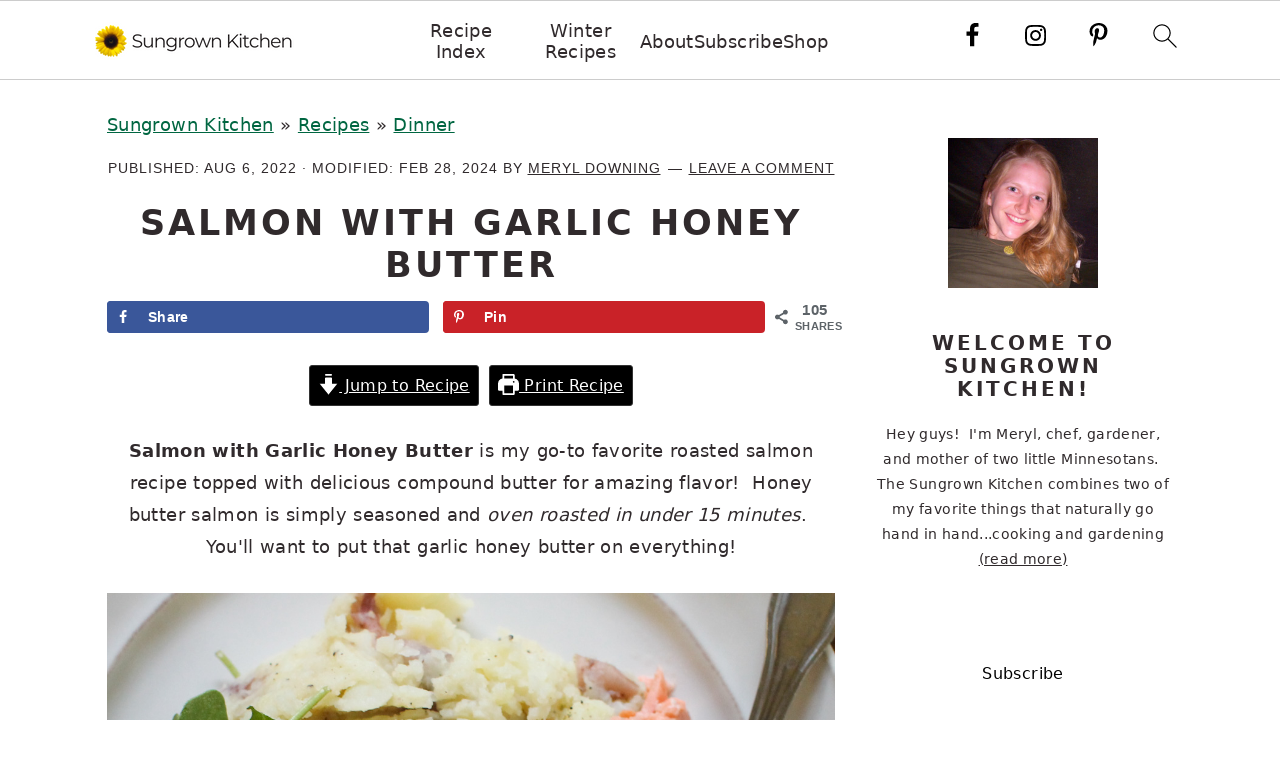

--- FILE ---
content_type: text/plain; charset=utf-8
request_url: https://ads.adthrive.com/http-api/cv2
body_size: 3690
content:
{"om":["-0pjoqFO2ao","05nhl6dz","0g8i9uvz","0iyi1awv","0l298knz05s","0lknz05s","0sm4lr19","0wk67bso","1","10011/168b08762f91180e1df5cf476e12f4b7","10011/1b0c2a850ea6b614aae8889699443f44","10011/6d6f4081f445bfe6dd30563fe3476ab4","10011/8b27c31a5a670fa1f1bbaf67c61def2e","10011/ad66cbf937682cef8f21d21b7e31d793","1011_74_18364062","1011_74_18364134","10310289136970_462615155","10310289136970_577824612","10310289136970_593674671","10310289136970_594352012","10797905","11142692","11769254","1185:1610326628","1185:1610326728","11896988","12010080","12010084","12010088","124843_10","124844_24","124848_8","12491645","1610308294","1610326628","1610326728","1611092","17_24794129","1dynz4oo","1h7yhpl7","1szmtd70","202430_200_EAAYACog7t9UKc5iyzOXBU.xMcbVRrAuHeIU5IyS9qdlP9IeJGUyBMfW1N0_","2249:567996566","2249:651403773","2307:0lknz05s","2307:4etfwvf1","2307:5zdzppoz","2307:8orkh93v","2307:amq35c4f","2307:bpecuyjx","2307:c1hsjx06","2307:cgdc2q0j","2307:cuudl2xr","2307:e2276gvx","2307:f3tdw9f3","2307:fpbj0p83","2307:h60hzvcs","2307:h9hxhm9h","2307:i90isgt0","2307:ixnblmho","2307:j0arc2ch","2307:jhys18jq","2307:mc163wv6","2307:nmuzeaa7","2307:nx0p7cuj","2307:oygykfg3","2307:pi9dvb89","2307:plth4l1a","2307:uql7t3mi","2307:v0lu1wc1","2307:x7xpgcfc","2307:xgz4pikd","2307:z2zvrgyz","23t9uf9c","2409_15064_70_85445193","2409_15064_70_85808977","2409_15064_70_85809046","2409_25495_176_CR52092921","2409_25495_176_CR52092923","2409_25495_176_CR52153848","2409_25495_176_CR52153849","2409_25495_176_CR52178316","2409_25495_176_CR52178317","2409_25495_176_CR52186411","2409_25495_176_CR52240027","25048614","25_53v6aquw","25_op9gtamy","25_sqmqxvaf","25_yi6qlg3p","26210676","262811","2676:85779235","2676:86410488","2676:86410681","2676:86410700","2676:86410808","2676:86410904","2676:86689202","2676:86689344","2676:86689376","2676:86689391","2676:86689392","2676:86739537","2676:86739704","2676:87046810","2760:176_CR52092921","2760:176_CR52153849","2760:176_CR52175339","2760:176_CR52186411","2760:176_CR52186412","2jjp1phz","2v5kak5m","2yd6shf8","308_125203_20","308_125204_13","33419362","33605403","33608958","34152235","34182009","3490:CR52178316","3658_104709_j0arc2ch","3658_15078_cuudl2xr","3658_15106_u4atmpu4","3658_155735_plth4l1a","3658_175625_bsgbu9lt","3658_184142_T26517624","3658_87799_21jubgnj","3658_87799_cgdc2q0j","3658_87799_joez40bp","3658_87799_kd9tzsax","381513943572","38495746","3o9hdib5","3swzj6q3","3v2n6fcp","40209404","408698505","409_216506","409_220363","409_220364","409_220369","409_223589","409_225978","409_226324","409_227223","409_227235","43919974","43919984","43919985","44023623","44629254","458901553568","481703827","485027845327","4etfwvf1","4fk9nxse","51372434","53v6aquw","549820","5504:203525","55344524","5563_66529_OADD2.7284328163393_196P936VYRAEYC7IJY","557_409_220139","557_409_220161","557_409_220332","557_409_220338","557_409_220343","557_409_220344","557_409_220353","557_409_220363","557_409_220364","557_409_220366","557_409_223589","557_409_228055","558_93_op9gtamy","558_93_ztlksnbe","57149971","57673032","593674671","59873230","60325468","609577512","60f5a06w","61213159","617279435","618876699","61916211","61916223","61916225","61916227","61916229","61916233","61916243","61926845","61932920","61932925","61932933","6226508011","6226528609","6250_66552_1114688213","6250_66552_1114985353","62667320","627290883","627309156","627309159","627506494","628015148","628086965","628222860","628223277","628360579","628360582","628444433","628444439","628456310","628456391","628456403","628622169","628622172","628622241","628622244","628622250","628683371","628687043","628687157","628687460","628687463","628803013","628841673","629007394","629009180","629167998","629168001","629168010","629168565","629171196","629234167","6329018","6329020","6365_61796_785326944429","6365_61796_785361576712","6365_61796_785452909130","63barbg1","651637446","651637459","651637461","651637462","652810256","6547_67916_0ef8qxZLhtogG8jno8PZ","659216891404","683738007","683738706","683821359302","684492634","684493019","694912939","697893112","697896012","698781610","6ejtrnf9","6jrz15kl","6mrds7pc","6tj9m7jw","700443481","705115233","705115263","705115332","705115523","705117050","705119942","709654809","7354_138543_79515059","7354_138543_85445145","7354_138543_85445183","7354_138543_85809016","74243_74_18364134","74wv3qdx","76mreekc","7imiw6gw","7qevw67b","7sf7w6kh","7txp5om6","81101362","81101379","8152859","8152879","8154367","8160967","8172728","8193078","85661854","85690530","86434353","86434663","86434787","86905970","86991452","8b5u826e","8cq33uu4","8mhdyvu8","8oadj1fy","8orkh93v","8u2upl8r","9057/0328842c8f1d017570ede5c97267f40d","9057/18cb3bf013bde5b10fbcd50526103a70","9057/211d1f0fa71d1a58cabee51f2180e38f","9057/37a3ff30354283181bfb9fb2ec2f8f75","97_8193073","9cjkvhqm","9efq09za","9efxb1yn","9k298rcxphu","9krcxphu","9wmwe528","a3ts2hcp","a7w365s6","a8beztgq","af9kspoi","amq35c4f","b5idbd4d","bd5xg6f6","bpecuyjx","c0mw623r","c1hsjx06","cd40m5wq","cg298dc2q0j","cgdc2q0j","cr-3kc0l701uatj","cr-6ovjht2eu9vd","cr-6ovjht2euatj","cr-a9s2xe8tubwj","cr-dfsz3h5wu7tmu","cr-dfsz3h5wu7uiu","cr-dfsz3h5wu7vjv","cr-g7ywwk7qvft","cr-ghun4f53ubwe","cr-h6q46o706lrgv2","cr-p4yy54fwu9vd","cr-q3xo02ccu9vd","cr-vb09dxh3u9vd","cr-w45rgsfsubwe","cuudl2xr","d7jlfyzd","da4ry5vp","daw00eve","ddr52z0n","dsugp5th","exgmab74","f3h9fqou","f8e4ig0n","fcn2zae1","fpbj0p83","g29thswx","g4iapksj","h1m1w12p","hffavbt7","hpu5wpf9","hu52wf5i","hy959rg7","i90isgt0","ix298nblmho","ixnblmho","j0arc2ch","j1lywpow","j7i7slyr","joez40bp","jyqeveu5","k1cxkjjc","k2xfz54q","k5lnzw20","ke1mmurj","kfzuk5ip","kwb8iur1","lasd4xof","lxlnailk","m2n177jy","mbzb7hul","mc163wv6","mc298163wv6","mg96m6xw","miij1rns","n2rcz3xr","n8w0plts","nx53afwv","o2s05iig","onn09e1VWXU","oygykfg3","pagvt0pd","pi9dvb89","piwneqqj","pl298th4l1a","plth4l1a","q9plh3qd","qhj5cnew","qt09ii59","quk7w53j","r0u09phz","rdutzfe8","rka8obw7","rnvjtx7r","ru42zlpb","s37ll62x","s4s41bit","s4w0zwhd","sdeo60cf","sl57pdtd","sq3uu9ln","t73gfjqn","t7d69r6a","ti0s3bz3","tvhhxsdx","u2x4z0j8","u4atmpu4","u8px4ucu","uf5rmxyz","ujl9wsn7","utberk8n","v0lu1wc1","v705kko8","vdcb5d4i","vfnvolw4","vnc30v3n","vwg10e52","wae6g102","wf4ip8ib","wih2rdv3","wix9gxm5","wvuhrb6o","wxfnrapl","xgjdt26g","xgz4pikd","xtxa8s2d","y141rtv6","y47904lt","ybfhxisi","yboVxnUKUSE","yi6qlg3p","z2zvrgyz","z7yfg1ag","zaiy3lqy","zfexqyi5","zg3scue8","ziox91q0","zqs7z6cq","zs3aw5p8","zwzjgvpw","7979132","7979135"],"pmp":[],"adomains":["123notices.com","1md.org","about.bugmd.com","acelauncher.com","adameve.com","akusoli.com","allyspin.com","askanexpertonline.com","atomapplications.com","bassbet.com","betsson.gr","biz-zone.co","bizreach.jp","braverx.com","bubbleroom.se","bugmd.com","buydrcleanspray.com","byrna.com","capitaloneshopping.com","clarifion.com","combatironapparel.com","controlcase.com","convertwithwave.com","cotosen.com","countingmypennies.com","cratedb.com","croisieurope.be","cs.money","dallasnews.com","definition.org","derila-ergo.com","dhgate.com","dhs.gov","displate.com","easyprint.app","easyrecipefinder.co","ebook1g.peptidesciences.com","fabpop.net","familynow.club","filejomkt.run","fla-keys.com","folkaly.com","g123.jp","gameswaka.com","getbugmd.com","getconsumerchoice.com","getcubbie.com","gowavebrowser.co","gowdr.com","gransino.com","grosvenorcasinos.com","guard.io","hero-wars.com","holts.com","instantbuzz.net","itsmanual.com","jackpotcitycasino.com","justanswer.com","justanswer.es","la-date.com","lightinthebox.com","liverrenew.com","local.com","lovehoney.com","lulutox.com","lymphsystemsupport.com","manualsdirectory.org","meccabingo.com","medimops.de","mensdrivingforce.com","millioner.com","miniretornaveis.com","mobiplus.me","myiq.com","national-lottery.co.uk","naturalhealthreports.net","nbliver360.com","nikke-global.com","nordicspirit.co.uk","nuubu.com","onlinemanualspdf.co","original-play.com","outliermodel.com","paperela.com","paradisestays.site","parasiterelief.com","peta.org","photoshelter.com","plannedparenthood.org","playvod-za.com","printeasilyapp.com","printwithwave.com","profitor.com","quicklearnx.com","quickrecipehub.com","rakuten-sec.co.jp","rangeusa.com","refinancegold.com","robocat.com","royalcaribbean.com","saba.com.mx","shift.com","simple.life","spinbara.com","systeme.io","taboola.com","tackenberg.de","temu.com","tenfactorialrocks.com","theoceanac.com","topaipick.com","totaladblock.com","usconcealedcarry.com","vagisil.com","vegashero.com","vegogarden.com","veryfast.io","viewmanuals.com","viewrecipe.net","votervoice.net","vuse.com","wavebrowser.co","wavebrowserpro.com","weareplannedparenthood.org","xiaflex.com","yourchamilia.com"]}